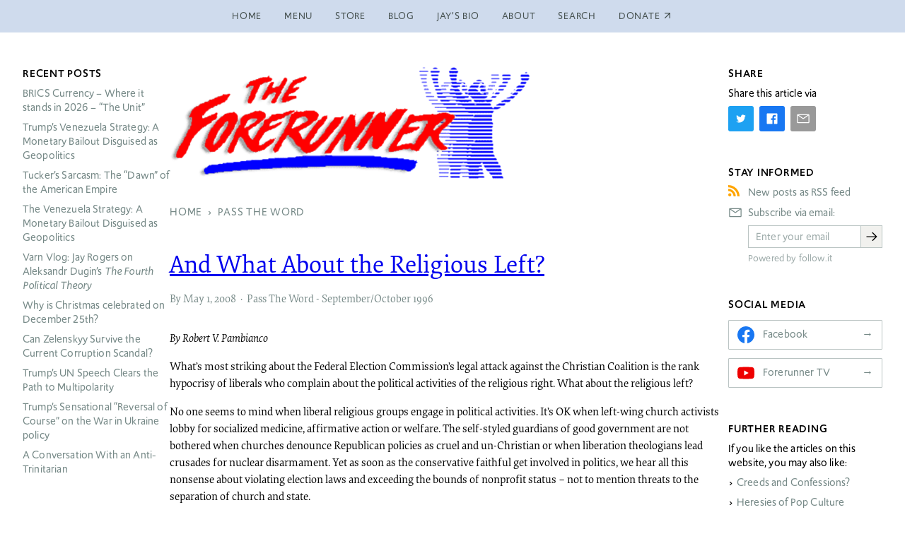

--- FILE ---
content_type: text/html; charset=utf-8
request_url: https://www.forerunner.com/ccbc/X0042_What_About_the_Relig
body_size: 42029
content:
<!doctype html>
<html class="no-js" lang="en-us" dir="ltr">
<head>
    <meta charset="utf-8">
    <title>And What About the Religious Left? › The Forerunner</title>
    
    <meta name="viewport" content="width=device-width, initial-scale=1">
    <meta name="robots" content="index, follow">
    <meta name="google-site-verification" content="Mz859MEpk8Yyqj5he6pKdqCTO5k8FMdTbG4bbCWaPvI">
    <meta name="follow_it-verification-code" content="RaBfUB19NNb6j6KFuVxa">
    <meta name="generator" content="Textpattern CMS">
    <meta name="theme-color" content="#cfdbed">

    <!-- JSON-LD structured data -->
    <script type="application/ld+json">
        {
            "@context": "https://schema.org",
            "@type": "WebSite",
            "headline": "And What About the Religious Left? › The Forerunner",
            
            "url": "https:\/\/www.forerunner.com\/ccbc\/X0042_What_About_the_Relig",
            "potentialAction": {
                "@type": "SearchAction",
                "target": "https://www.forerunner.com/search/?q={q}",
                "query-input": "required name=q"
            }
        }
    </script>
    <!-- Twitter meta tags -->
    <meta name="twitter:title" content="And What About the Religious Left? › The Forerunner">



    
    
        
    



    <meta name="twitter:card" content="summary" />

    <!-- Open Graph tags -->
    <meta property="og:title" content="And What About the Religious Left? › The Forerunner">
    <meta property="og:url" content="https://www.forerunner.com/ccbc/X0042_What_About_the_Relig">
    <meta property="og:site_name" content="The Forerunner › A worldwide media ministry equipping college students with Christian apologetics">
    <meta property="og:locale" content="en-us">



    <meta property="og:type" content="article">

    <meta property="article:author" content="https://www.forerunner.com/author/editorial+staff/">

    <meta property="article:published_time" content="2008-05-01T18:16:29+0000">

    <meta property="article:modified_time" content="2008-09-04T00:55:01+0000">








    <link rel="stylesheet" href="https://use.typekit.net/kqi2hfw.css">
    

    <link rel="canonical" href="https://www.forerunner.com/ccbc/X0042_What_About_the_Relig">
    <link rel="icon" href="https://www.forerunner.com/assets/img/favicon.ico" type="image/x-icon">
    <link rel="apple-touch-icon" href="https://www.forerunner.com/assets/img/icon.png">
    <link rel="stylesheet" href="https://www.forerunner.com/assets/css/styles.min.css">


    <script>loadjs=function(){var h=function(){},c={},u={},f={};function o(e,n){if(e){var r=f[e];if(u[e]=n,r)for(;r.length;)r[0](e,n),r.splice(0,1)}}function l(e,n){e.call&&(e={success:e}),n.length?(e.error||h)(n):(e.success||h)(e)}function d(r,t,s,i){var c,o,e=document,n=s.async,u=(s.numRetries||0)+1,f=s.before||h,l=r.replace(/[\?|#].*$/,""),a=r.replace(/^(css|img)!/,"");i=i||0,/(^css!|\.css$)/.test(l)?((o=e.createElement("link")).rel="stylesheet",o.href=a,(c="hideFocus"in o)&&o.relList&&(c=0,o.rel="preload",o.as="style")):/(^img!|\.(png|gif|jpg|svg|webp)$)/.test(l)?(o=e.createElement("img")).src=a:((o=e.createElement("script")).src=r,o.async=void 0===n||n),!(o.onload=o.onerror=o.onbeforeload=function(e){var n=e.type[0];if(c)try{o.sheet.cssText.length||(n="e")}catch(e){18!=e.code&&(n="e")}if("e"==n){if((i+=1)<u)return d(r,t,s,i)}else if("preload"==o.rel&&"style"==o.as)return o.rel="stylesheet";t(r,n,e.defaultPrevented)})!==f(r,o)&&e.head.appendChild(o)}function r(e,n,r){var t,s;if(n&&n.trim&&(t=n),s=(t?r:n)||{},t){if(t in c)throw"LoadJS";c[t]=!0}function i(n,r){!function(e,t,n){var r,s,i=(e=e.push?e:[e]).length,c=i,o=[];for(r=function(e,n,r){if("e"==n&&o.push(e),"b"==n){if(!r)return;o.push(e)}--i||t(o)},s=0;s<c;s++)d(e[s],r,n)}(e,function(e){l(s,e),n&&l({success:n,error:r},e),o(t,e)},s)}if(s.returnPromise)return new Promise(i);i()}return r.ready=function(e,n){return function(e,r){e=e.push?e:[e];var n,t,s,i=[],c=e.length,o=c;for(n=function(e,n){n.length&&i.push(e),--o||r(i)};c--;)t=e[c],(s=u[t])?n(t,s):(f[t]=f[t]||[]).push(n)}(e,function(e){l(n,e)}),r},r.done=function(e){o(e,[])},r.reset=function(){c={},u={},f={}},r.isDefined=function(e){return e in c},r}();</script>
    <script src="https://www.forerunner.com/assets/js/main.min.js"></script>
</head>
<body class="s-ccbc p-3-col-layout" itemscope itemtype="https://schema.org/WebPage">

    

    <!-- page header -->
    <header class="site-header">
        <div class="inner-wrapper">
            <!-- site nav -->
    <nav class="site-nav  site-header__nav" aria-label="Main navigation" itemscope itemtype="https://schema.org/SiteNavigationElement">
        <ul class="site-nav__menu">
            <li class="site-nav__item" itemprop="name">
                <a href="https://www.forerunner.com/" class="site-nav__link" itemprop="url" title="Back to homepage">Home</a>
            </li>
            <li class="site-nav__item" itemprop="name">
                <a href="https://www.forerunner.com/menu" class="site-nav__link" itemprop="url" title="Site overview">Menu</a>
            </li>
            <li class="site-nav__item" itemprop="name">
                <a href="https://www.forerunner.com/store/" class="site-nav__link" itemprop="url" title="Books and DVDs">Store</a>
            </li>
            <li class="site-nav__item" itemprop="name">
                <a href="https://www.forerunner.com/blog/" class="site-nav__link" itemprop="url" title="The Forerunner Weblog">Blog</a>
            </li>
            <li class="site-nav__item" itemprop="name">
                <a href="https://www.forerunner.com/jaysbio" class="site-nav__link" itemprop="url" title="Jay Roger’s Biography">Jay’s Bio</a>
            </li>
            <li class="site-nav__item" itemprop="name">
                <a href="https://www.forerunner.com/aboutus" class="site-nav__link" itemprop="url" title="About us">About</a>
            </li>
            <li class="site-nav__item" itemprop="name">
                <a href="https://www.forerunner.com/search/" class="site-nav__link" itemprop="url" title="Search this site">Search</a>
            </li>
            <li class="site-nav__item" itemprop="name">
                <a href="https://www.paypal.com/cgi-bin/webscr?cmd=_s-xclick&amp;hosted_button_id=SASVL5XC2RXMY" class="site-nav__link external" itemprop="url" title="Donate via PayPal">Donate</a>
            </li>
        </ul>

    </nav>
        </div>
    </header>

    <div class="site-body">

        <!-- site-content -->
        <main class="site-content">

            <!-- publication masthead -->
            <header class="publication-masthead">
                
                    <img src="https://www.forerunner.com/images/42.png" alt="The Forerunner Logo" class="publication-masthead__logo" width="800" height="225" />
                
            </header>

            <nav class="breadcrumb">
    
    
        <ul class="breadcrumb__list" itemscope itemtype="http://schema.org/BreadcrumbList">
            <li class="breadcrumb__item" itemprop="itemListElement" itemscope itemtype="http://schema.org/ListItem">
                <a class="breadcrumb__link" itemprop="item" href="https://www.forerunner.com/"><span itemprop="name">Home</span></a>
                <meta itemprop="position" content="1" />
            </li>
            
                <li class="breadcrumb__item" itemprop="itemListElement" itemscope itemtype="http://schema.org/ListItem">
                    <a class="breadcrumb__link"a itemprop="item" href="https://www.forerunner.com/ccbc/"><span itemprop="name">Pass The Word</span></a>
                    <meta itemprop="position" content="2" />
                </li>
            
            
                
            
        </ul>
    
</nav>

            
                
                
                
<article id="content" class="article  article--full" itemscope itemtype="https://schema.org/Article">
    <meta itemprop="mainEntityOfPage" content="https://www.forerunner.com/ccbc/X0042_What_About_the_Relig">

    <!-- article header -->
    <header class="article__head">
        <h2 class="article__title" itemprop="headline">
            <a rel="bookmark" href="https://www.forerunner.com/ccbc/X0042_What_About_the_Relig">And What About the Religious Left?</a>

        </h2>
    </header>

    

    <div class="article__main">
        <!-- article body -->
        <div class="article__body  cms-content" itemprop="articleBody">
            <p><em>By Robert V. Pambianco</em></p>

<p>What&#8217;s most striking about the Federal Election Commission&#8217;s legal attack against the Christian Coalition is the rank hypocrisy of liberals who complain about the political activities of the religious right. What about the religious left?</p>

<p>No one seems to mind when liberal religious groups engage in political activities. It&#8217;s OK when left-wing church activists lobby for socialized medicine, affirmative action or welfare. The self-styled guardians of good government are not bothered when churches denounce Republican policies as cruel and un-Christian or when liberation theologians lead crusades for nuclear disarmament. Yet as soon as the conservative faithful get involved in politics, we hear all this nonsense about violating election laws and exceeding the bounds of nonprofit status &#8211; not to mention threats to the separation of church and state.</p>

<p>Indeed, there are liberal religious organizations that perform the same sorts of activities &#8211; albeit on a smaller scale &#8211; that got the Christian Coalition in hot water. The Interfaith Alliance is one such group. Created as an alternative to the “divisiveness and intolerance of the extreme religious right,” <span class="caps">TIA</span> is made up mostly of representatives of the so-called mainline Protestant churches.</p>

<p>The alliance&#8217;s agenda is far removed from that of conservative Christian groups, yet its methods are quite similar. In July it announced a “Road to Renewal” aimed at bringing “TIA&#8217;s national religious leaders all across America to local <span class="caps">TIA</span> chapters and the national party conventions to help empower mainstream people of faith. <span class="caps">TIA</span>&#8217;s 109 chapters will distribute millions of voter guides.” Distributing voter guides is exactly what the Christian Coalition does &#8211; and what has the CC&#8217;s liberal critics so excited.</p>

<p>Earlier this year, the Oregon Interfaith Alliance distributed its “mainstream” voter guides to Oregonians prior to a special U.S. Senate election. Like the Christian Coalition&#8217;s guides, they were supposed to provide Oregon voters with the candidates’ “positions on important issues” &#8211; including, in the alliance&#8217;s case, the minimum wage, Medicare, Medicaid, the environment and housing discrimination.</p>

<p>Which candidate do you think ranked better? Hint: It wasn&#8217;t the Republican. Democratic Rep. Ron Wyden narrowly edged out his <span class="caps">GOP</span> opponent. Did the Interfaith Alliance&#8217;s guides play some role in Mr. Wyden&#8217;s victory? Probably. But where is the outcry from those who groan about religious extremism?</p>

<p>Two reasons explain the liberals’ hypocritical attack on the Christian Coalition. First, these self-proclaimed defenders of tolerance are incapable of tolerating views at odds with their own orthodoxy. The same folks who condemn the “extremism” of the “radical religious right” seek to use the police powers of the state to silence those with whom they disagree.</p>

<p>Second, contemporary liberalism has accepted the counterculture&#8217;s hostility toward religion. Liberal elites tolerate religion only so long as it&#8217;s used as a vehicle to advance a “progressive” secular agenda. Start talking about God and morality, and they get nervous.</p>

<p>The <span class="caps">FEC</span> should either drop its suit against the Christian Coalition or be prepared to take action against the left-leaning religious groups that have been politicking for years. Unless, of course, the <span class="caps">FEC</span>&#8217;s members are comfortable with this hypocrisy.</p>

<p><em>Mr. Pambianco is a research associate at the Capital Research Center and editor of Organization Trends, a newsletter that monitors nonprofit advocacy groups.</em></p>
        </div>
    </div>

        <!-- article metadata -->
        
        
        
        
            <footer class="article__meta">

    <ul class="meta-details  list  list-inline">
        
        
        
        <li class="article__author  icon">
            <span itemprop="author" itemscope itemtype="https://schema.org/Person">
                <span itemprop="name">
                    <a rel="author" href="https://www.forerunner.com/author/editorial+staff" title="All 
                </span>
            </span>
            <span itemprop="publisher" itemscope itemtype="https://schema.org/Organization" class="u-hidden">
                <meta itemprop="name" content="The Forerunner">
            </span>
        </li>
        
        

        <li class="article__posted  icon">
          <time datetime="2008-05-01T18:16:29+0000" itemprop="datePublished"><a href="https://www.forerunner.com/2008/05/">May</a> 1, <a href="https://www.forerunner.com/2008/">2008</a></time>
            <meta itemprop="dateModified" content="2008-09-04T00:55:01+0000" />
        </li>

        <li class="article__tags  icon">
            <span itemprop="keywords">
                
                    
                        <a class="article__tag" href="/ccbc/?c=pass-the-word-september-october-1996">Pass The Word - September/October 1996</a>
                    
                
            </span>
        </li>



    </ul>
</footer>
        

        

    <!-- comments -->
    <section id="comments" class="article__comments comments">
        

        <form id="txpCommentInputForm" method="post" action="/ccbc/X0042_What_About_the_Relig#cpreview">
<div class="comments-wrapper">




      <h2 class="comments__header" id="comment">Your comments are welcome</h2>



<div id="write-comment" class="form  comment-form">
    <div class="form__item  comment-form__name">
        <label class="form__label  is-required" for="name">Name</label>
        
<input name="name" autocomplete="name" placeholder=" " required="required" class="comment_name_input form__text-input" id="name" type="text" size="25" value="" />
    </div>
    <div class="form__item  comment-form__email">
        <label class="form__label  is-required" for="email">Email</label>
        
<input name="email" autocomplete="email" required="required" class="comment_email_input form__text-input" id="email" type="text" size="25" value="" />
        <span class="form__helper-text">Required but not displayed</span>
    </div>
    <div class="form__item  comment-form__web">
        <label class="form__label  is-optional" for="web">Website</label>
        
<input name="web" autocomplete="url" placeholder="http(s)://" class="comment_web_input form__text-input" id="web" type="text" size="25" value="" />
    </div>
    <div class="form__item  comment-form__message">
        <label class="form__label  is-required" for="message">Your comments</label>
        <textarea class="txpCommentInputMessage form__text-input  form__textarea" id="message" name="message" cols="25" rows="5" required="required"></textarea>
        <span class="form__helper-text">Use <a id="txpCommentHelpLink" href="https://rpc.textpattern.com/help/?item=textile_comments&amp;language=en-us" onclick="window.open(this.href, 'popupwindow', 'width=300,height=400,scrollbars,resizable'); return false;">Textile help</a> to style your comments</span>
    </div>
    <div class="form__item  comment-form__remember-me">
        
<input class="checkbox" id="remember" name="remember" type="checkbox" value="1" /> <label for="remember" class="form__checkbox">Remember me</label> 
<input name="checkbox_type" type="hidden" value="remember" />
    </div>
    <div id="comment-buttons" class="form__item  comment-form__submit">
        
<input name="preview" class="button o-btn o-btn--preview" id="txpCommentPreview" type="submit" value="Preview" /> 
<input name="submit" class="button disabled o-btn o-btn--submit" id="txpCommentSubmit" type="submit" disabled="disabled" value="Submit" />
    </div>

</div>

<input name="parentid" type="hidden" value="1340" />

<input name="backpage" type="hidden" value="/ccbc/X0042_What_About_the_Relig" />
</div>
</form>
    </section>


    </article>
            

            
<!-- storefront -->
<section class="storefront">
    <h2 class="storefront__title">Suggested products</h2>
    <div class="storefront__content  product-grid"><article class="product  product--card">
    <div class="product__head">
        
        <a href="https://www.forerunner.com/store/abortionmatrix" title="Read more">
            <img src="https://www.forerunner.com/images/21.jpg" alt="" class="product__img" width="144" height="204" />
        </a>
        
        <div class="product__details">
            <p class="product__type">DVD</p>
            <h1 class="product__title"><a rel="bookmark" href="https://www.forerunner.com/store/abortionmatrix">The Abortion Matrix: Defeating Child Sacrifice and the Culture of Death</a></h1>
            
            <p class="product__tagline">Is there a connection between witchcraft, neo-paganism and the abortion industry?</p>
        </div>
    </div>
    <a href="https://www.forerunner.com/store/abortionmatrix" class="product__read-more" itemprop="url mainEntityOfPage" title="Read more">Read more</a>
</article><article class="product  product--card">
    <div class="product__head">
        
        <a href="https://www.forerunner.com/store/francis-schaeffer-a-christian-manifesto-dvd" title="Read more">
            <img src="https://www.forerunner.com/images/14.jpg" alt="" class="product__img" width="144" height="204" />
        </a>
        
        <div class="product__details">
            <p class="product__type">DVD</p>
            <h1 class="product__title"><a rel="bookmark" href="https://www.forerunner.com/store/francis-schaeffer-a-christian-manifesto-dvd">A Christian Manifesto</a></h1>
            <p class="product__author">Dr. Francis Schaeffer</p>
            <p class="product__tagline">America&#8217;s moral crisis and what Christians must do</p>
        </div>
    </div>
    <a href="https://www.forerunner.com/store/francis-schaeffer-a-christian-manifesto-dvd" class="product__read-more" itemprop="url mainEntityOfPage" title="Read more">Read more</a>
</article><article class="product  product--card">
    <div class="product__head">
        
        <a href="https://www.forerunner.com/store/the-real-jesus-a-defense-of-the-historicity-and-divinity-of-christ-dvd" title="Read more">
            <img src="https://www.forerunner.com/images/2.jpg" alt="The Real Jesus: A Defense of the Historicity and Divinity of Christ" class="product__img" width="144" height="202" />
        </a>
        
        <div class="product__details">
            <p class="product__type">DVD</p>
            <h1 class="product__title"><a rel="bookmark" href="https://www.forerunner.com/store/the-real-jesus-a-defense-of-the-historicity-and-divinity-of-christ-dvd">The Real Jesus: A Defense of the Historicity and Divinity of Christ</a></h1>
            
            <p class="product__tagline">Explodes the myths of the liberal critics and the movies, books and television programs that have popularized their views.</p>
        </div>
    </div>
    <a href="https://www.forerunner.com/store/the-real-jesus-a-defense-of-the-historicity-and-divinity-of-christ-dvd" class="product__read-more" itemprop="url mainEntityOfPage" title="Read more">Read more</a>
</article><article class="product  product--card">
    <div class="product__head">
        
        <a href="https://www.forerunner.com/store/why-creeds-and-confessions" title="Read more">
            <img src="https://www.forerunner.com/images/530.jpg" alt="" class="product__img" width="144" height="216" />
        </a>
        
        <div class="product__details">
            <p class="product__type">Book</p>
            <h1 class="product__title"><a rel="bookmark" href="https://www.forerunner.com/store/why-creeds-and-confessions">Why Creeds and Confessions?</a></h1>
            <p class="product__author">Jay Rogers</p>
            <p class="product__tagline">Foundations in Biblical Orthodoxy</p>
        </div>
    </div>
    <a href="https://www.forerunner.com/store/why-creeds-and-confessions" class="product__read-more" itemprop="url mainEntityOfPage" title="Read more">Read more</a>
</article><article class="product  product--card">
    <div class="product__head">
        
        <a href="https://www.forerunner.com/store/francis-schaeffer-how-should-we-then-live-dvd" title="Read more">
            <img src="https://www.forerunner.com/images/15.jpg" alt="" class="product__img" width="144" height="204" />
        </a>
        
        <div class="product__details">
            <p class="product__type">DVD</p>
            <h1 class="product__title"><a rel="bookmark" href="https://www.forerunner.com/store/francis-schaeffer-how-should-we-then-live-dvd">How Should We Then Live?</a></h1>
            <p class="product__author">Dr. Francis Schaeffer</p>
            <p class="product__tagline">A sweeping epic chronicling the rise and decline of Western thought and culture</p>
        </div>
    </div>
    <a href="https://www.forerunner.com/store/francis-schaeffer-how-should-we-then-live-dvd" class="product__read-more" itemprop="url mainEntityOfPage" title="Read more">Read more</a>
</article><article class="product  product--card">
    <div class="product__head">
        
        <a href="https://www.forerunner.com/store/the-silent-scream-dvd-eight-languages" title="Read more">
            <img src="https://www.forerunner.com/images/25.jpg" alt="" class="product__img" width="144" height="200" />
        </a>
        
        <div class="product__details">
            <p class="product__type">DVD</p>
            <h1 class="product__title"><a rel="bookmark" href="https://www.forerunner.com/store/the-silent-scream-dvd-eight-languages">The Silent Scream</a></h1>
            
            <p class="product__tagline">Ronald Reagan changed his view as a result of watching The Silent Scream – a movie he considered so powerful and convicting that he screened it at the White House.</p>
        </div>
    </div>
    <a href="https://www.forerunner.com/store/the-silent-scream-dvd-eight-languages" class="product__read-more" itemprop="url mainEntityOfPage" title="Read more">Read more</a>
</article></div>
</section>

        </main>

        <!-- nav sidebar -->
        <nav class="site-links  sidebar">

            
<!-- sidebar: recent posts -->
<div class="sidebar-module    sidebar--recent-posts">
    <h4 class="sidebar-title">Recent posts</h4>
    <ul class="list article-list recent-articles"><li><a rel="bookmark" href="https://www.forerunner.com/blog/brics-currency-where-it-stands-in-2026-the-unit"><span class="caps">BRICS</span> Currency &#8211; Where it stands in 2026 &#8211; “The Unit”</a></li>
<li><a rel="bookmark" href="https://www.forerunner.com/blog/trumps-venezuela-strategy-a-monetary-bailout-disguised-as-geopolitics">Trump’s Venezuela Strategy: A Monetary Bailout Disguised as Geopolitics</a></li>
<li><a rel="bookmark" href="https://www.forerunner.com/blog/tucker-s-sarcasm-the-dawn-of-the-american-empire">Tucker&#8217;s Sarcasm: The “Dawn” of the American Empire</a></li>
<li><a rel="bookmark" href="https://www.forerunner.com/blog/the-venezuela-strategy-a-monetary-bailout-disguised-as-geopolitics">The Venezuela Strategy: A Monetary Bailout Disguised as Geopolitics</a></li>
<li><a rel="bookmark" href="https://www.forerunner.com/blog/varn-vlog-jay-rogers-on-aleksandr-dugin-s-_the-fourth-political-theory_">Varn Vlog: Jay Rogers on Aleksandr Dugin&#8217;s <em>The Fourth Political Theory</em></a></li>
<li><a rel="bookmark" href="https://www.forerunner.com/blog/why-is-christmas-celebrated-on-december-25th">Why is Christmas celebrated on December 25th?</a></li>
<li><a rel="bookmark" href="https://www.forerunner.com/blog/can-zelenskyy-survive-the-current-corruption-scandal">Can Zelenskyy Survive the Current Corruption Scandal?</a></li>
<li><a rel="bookmark" href="https://www.forerunner.com/blog/trump-s-un-speech-clears-the-path-to-multipolarity">Trump&#8217;s UN Speech Clears the Path to Multipolarity</a></li>
<li><a rel="bookmark" href="https://www.forerunner.com/blog/trumps-sensational-reversal-of-course-on-the-war-in-ukraine-policy">Trump’s Sensational “Reversal of Course” on the War in Ukraine policy</a></li>
<li><a rel="bookmark" href="https://www.forerunner.com/blog/a-conversation-with-an-anti-trinitarian">A Conversation With an Anti-Trinitarian</a></li></ul>
</div>



            
<!-- sidebar: author profile -->
<div class="sidebar-module    sidebar--author-profile">
    <h4 class="sidebar-title">Editor</h4>
    
<a class="editor-profile__link" href="/jaysbio">
    <figure class="editor-profile">
        <img src="https://www.forerunner.com/images/209.jpg" alt="Jay Rogers, Director of The Forerunner" class="editor-profile__img" width="126" height="145" />
        <figcaption class="editor-profile__title">Jay Rogers, Director of The Forerunner
</figcaption>
    </figure>
</a>

</div>

        </nav>

        <!-- site utilities sidebar -->
        <aside class="site-utils  sidebar">


            
            
<!-- sidebar: share buttons -->
<div class="sidebar-module    sidebar--share-buttons">
    <h4 class="sidebar-title">Share</h4>
    <!-- article share -->
<div class="article__tools">
    <p>Share this article via</p>
    

    <ul class="share__buttons">

        
            <li class="share__item">
            	<a href="https://twitter.com/intent/tweet/?text=And+What+About+the+Religious+Left%3F&url=https://www.forerunner.com/ccbc/X0042_What_About_the_Relig"
                   class="share__link  share__link--twitter  icon" target="_blank" rel="nofollow noopener" aria-label="Share on Twitter">
                   <svg aria-hidden="true" class="icon" xmlns="http://www.w3.org/2000/svg" viewBox="0 0 32 32"><defs><style>.cls-1{fill:none;}</style></defs><title>Share on Twitter</title><path d="M11.92,24.94A12.76,12.76,0,0,0,24.76,12.1c0-.2,0-.39,0-.59A9.4,9.4,0,0,0,27,9.18a9.31,9.31,0,0,1-2.59.71,4.56,4.56,0,0,0,2-2.5,8.89,8.89,0,0,1-2.86,1.1,4.52,4.52,0,0,0-7.7,4.11,12.79,12.79,0,0,1-9.3-4.71,4.51,4.51,0,0,0,1.4,6,4.47,4.47,0,0,1-2-.56v.05A4.53,4.53,0,0,0,9.5,17.83a4.53,4.53,0,0,1-2,.08A4.51,4.51,0,0,0,11.68,21,9.05,9.05,0,0,1,6.07,23,9.77,9.77,0,0,1,5,22.91a12.77,12.77,0,0,0,6.92,2" transform="translate(0)"/><rect id="_Transparent_Rectangle_" data-name="&lt;Transparent Rectangle&gt;" class="cls-1" width="32" height="32"/></svg>
                   <span class="share__label sr-only">Twitter</span>
               </a>
            </li>
        

        
            <li class="share__item">
            	<a href="https://facebook.com/sharer/sharer.php?u=https://www.forerunner.com/ccbc/X0042_What_About_the_Relig"
                   class="share__link  share__link--facebook  icon" target="_blank" rel="nofollow noopener" aria-label="Share on Facebook">
                   <svg aria-hidden="true" class="icon" xmlns="http://www.w3.org/2000/svg" viewBox="0 0 32 32"><defs><style>.cls-1{fill:none;}</style></defs><title>Share on Facebook</title><path d="M26.67,4H5.33A1.34,1.34,0,0,0,4,5.33V26.67A1.34,1.34,0,0,0,5.33,28H16.82V18.72H13.7V15.09h3.12V12.42c0-3.1,1.89-4.79,4.67-4.79.93,0,1.86,0,2.79.14V11H22.37c-1.51,0-1.8.72-1.8,1.77v2.31h3.6l-.47,3.63H20.57V28h6.1A1.34,1.34,0,0,0,28,26.67V5.33A1.34,1.34,0,0,0,26.67,4Z" transform="translate(0 0)"/><rect id="_Transparent_Rectangle_" data-name="&lt;Transparent Rectangle&gt;" class="cls-1" width="32" height="32"/></svg>
                   <span class="share__label sr-only">Facebook</span>
               </a>
            </li>
        

        

        

        

        

        

        
            <li class="share__item">
            	<a href="mailto:?subject=And%20What%20About%20the%20Religious%20Left%3F&body=https://www.forerunner.com/ccbc/X0042_What_About_the_Relig"
                   class="share__link  share__link--email  icon" target="_self" rel="nofollow noopener" aria-label="Share by E-Mail">
                   <svg aria-hidden="true" class="icon" xmlns="http://www.w3.org/2000/svg" viewBox="0 0 32 32"><defs><style>.cls-1{fill:none;}</style></defs><title>Share via email</title><path d="M28,6H4A2,2,0,0,0,2,8V24a2,2,0,0,0,2,2H28a2,2,0,0,0,2-2V8A2,2,0,0,0,28,6ZM25.8,8,16,14.78,6.2,8ZM4,24V8.91l11.43,7.91a1,1,0,0,0,1.14,0L28,8.91V24Z" transform="translate(0)"/><rect id="_Transparent_Rectangle_" data-name="&lt;Transparent Rectangle&gt;" class="cls-1" width="32" height="32"/></svg>
                   <span class="share__label sr-only">E-Mail</span>
               </a>
           </li>
        

    </ul>

</div>
</div>


            
<!-- sidebar: feed signup -->
<div class="sidebar-module    sidebar--feed-signup">
    <h4 class="sidebar-title">Stay informed</h4>
    
<ul class="signup__options">
    <li class="signup__item  rss-feed">
        <a class="signup__link" href="https://www.forerunner.com/rss/" title="Subscribe to the RSS-feed">New posts as RSS feed</a>
    </li>
    <li class="signup__item  email-subscribe">
        <form class="signup__form" data-v-390679af="" action="https://api.follow.it/subscription-form/[base64]/8" method="post">
            <div data-v-390679af="" class="form-preview">
                <div data-v-390679af="" class="preview-heading">
                    <p data-v-390679af="">Subscribe via email:</p>
                </div>
                <div class="signup__wrapper">
                    <div data-v-390679af="" class="preview-input-field">
                        <input data-v-390679af="" type="email" name="email" placeholder="Enter your email" spellcheck="false">
                    </div>

                    <div data-v-390679af="" class="preview-submit-button">
                        <button data-v-390679af="" type="submit"><span class="show-on-mobile">Subscribe</span><span class="show-on-desktop"><svg height="32" viewBox="0 0 32 32" width="32" xmlns="http://www.w3.org/2000/svg"><path d="m18 6-1.43 1.393 7.58 7.607h-20.15v2h20.15l-7.58 7.573 1.43 1.427 10-10z"/><path d="m0 0h32v32h-32z" fill="none"/></svg></span></button>
                    </div>
                </div>
                <div class="preview-credits">Powered by follow.it</div>
            </div>
        </form>
    </li>
</ul>
</div>

            
<!-- sidebar: social media -->
<div class="sidebar-module    sidebar--social-media">
    <h4 class="sidebar-title">Social media</h4>
    <ul class="social-media__sites">
    <li class="social-media__item">
        <a class="social-media__link  social-media--facebook" href="https://www.facebook.com/forerunner.mhi/" title="The Forerunner on Facebook">Facebook</a>
    </li>

    <li class="social-media__item">
        <a class="social-media__link  social-media--youtube" href="https://www.youtube.com/jcr4runner" title="The Forerunner Channel on YouTube">Forerunner TV</a>
    </li>
</ul>
</div>

            
<!-- sidebar: featured article -->
<div class="sidebar-module    sidebar--featured-article">
    <h4 class="sidebar-title">Further reading</h4>
    

<p>If you like the articles on this website, you may also like:</p>


<ul class="list  featured-article__list">
    <li class="featured-article__item">
        <a class="featured-article__link" rel="bookmark" href="https://www.forerunner.com/orthodoxy/X0004_3._Why_Creeds">
            
            Creeds and Confessions?
        
        </a>
    </li>

    <li class="featured-article__item">
        <a class="featured-article__link" rel="bookmark" href="https://www.forerunner.com/realjesus/part3">
            
            Heresies of Pop Culture
        
        </a>
    </li>

    <li class="featured-article__item">
        <a class="featured-article__link" rel="bookmark" href="https://www.forerunner.com/champion/X0042_What_is_the_Wiccan_r">
            
            What is Wicca?
        
        </a>
    </li>

    <li class="featured-article__item">
        <a class="featured-article__link" rel="bookmark" href="https://www.forerunner.com/champion/X0002_1._John_Knox">
            
            John Knox
        
        </a>
    </li>
</ul>
</div>

            
<!-- sidebar: featured product -->
<div class="sidebar-module    sidebar--featured-product">
    <h4 class="sidebar-title">Featured product</h4>
    


<a class="featured-product__link" href="https://www.forerunner.com/store/the-real-jesus-a-defense-of-the-historicity-and-divinity-of-christ-dvd">
    <figure class="featured-product">
        <img src="https://www.forerunner.com/images/2.jpg" alt="The Real Jesus: A Defense of the Historicity and Divinity of Christ" class="featured-product__img" width="144" height="202" />
        
            <figcaption class="featured-product__title"><p>The Real Jesus (<span class="caps">DVD</span>)</p></figcaption>
        
    </figure>
</a>

</div>

        </aside>

    </div>

    <!-- page footer -->
    <footer class="site-footer">
        <div class="inner-wrapper">
            <!-- site nav -->
    <nav class="site-nav  site-footer__nav" aria-label="Main navigation" itemscope itemtype="https://schema.org/SiteNavigationElement">
        <ul class="site-nav__menu">
            <li class="site-nav__item" itemprop="name">
                <a href="https://www.forerunner.com/" class="site-nav__link" itemprop="url" title="Back to homepage">Home</a>
            </li>
            <li class="site-nav__item" itemprop="name">
                <a href="https://www.forerunner.com/menu" class="site-nav__link" itemprop="url" title="Site overview">Menu</a>
            </li>
            <li class="site-nav__item" itemprop="name">
                <a href="https://www.forerunner.com/store/" class="site-nav__link" itemprop="url" title="Books and DVDs">Store</a>
            </li>
            <li class="site-nav__item" itemprop="name">
                <a href="https://www.forerunner.com/blog/" class="site-nav__link" itemprop="url" title="The Forerunner Weblog">Blog</a>
            </li>
            <li class="site-nav__item" itemprop="name">
                <a href="https://www.forerunner.com/jaysbio" class="site-nav__link" itemprop="url" title="Jay Roger’s Biography">Jay’s Bio</a>
            </li>
            <li class="site-nav__item" itemprop="name">
                <a href="https://www.forerunner.com/aboutus" class="site-nav__link" itemprop="url" title="About us">About</a>
            </li>
            <li class="site-nav__item" itemprop="name">
                <a href="https://www.forerunner.com/search/" class="site-nav__link" itemprop="url" title="Search this site">Search</a>
            </li>
            <li class="site-nav__item" itemprop="name">
                <a href="https://www.paypal.com/cgi-bin/webscr?cmd=_s-xclick&amp;hosted_button_id=SASVL5XC2RXMY" class="site-nav__link external" itemprop="url" title="Donate via PayPal">Donate</a>
            </li>
        </ul>

    </nav>

            <!-- contact details -->
            <div class="contact-details">
                <p>For more information, contact:</p>
                <div itemscope itemtype="https://schema.org/LocalBusiness">
                        <h5 class="contact__title"><span itemprop="name">The Forerunner</span></h5>
                        <span class="contact__desc  visually-hidden" itemprop="description">A world-wide network of publications proclaiming Christ’s victorious kingdom.</span>
                        <div class="contact__address" itemprop="address" itemscope itemtype="https://schema.org/PostalAddress">
                            <p><span itemprop="postOfficeBoxNumber">P.O. Box 138030</span>,
                            <span class="contact__locality" itemprop="addressLocality">Clermont</span>,
                            <span itemprop="addressRegion">FL</span> <span contact__title itemprop="postalCode">34713</span></p>
                        </div>
                        <p class="contact__email"><span itemprop="email"><span id="enkoder_0_279437421">jrogers (at) this domain name</span><script id="script_enkoder_0_279437421" type="text/javascript">
function hivelogic_enkoder_0_279437421() {
var kode="kode=\"110 114 103 104 64 37 52 52 51 35 52 52 55 35 52 51 54 35 52 51 55 35 57 55 35 54 58 35 52 52 55 35 52 51 54 35 52 53 51 35 52 51 53 35 52 51 55 35 52 52 53 35 52 52 60 35 52 52 54 35 52 51 57 35 55 60 35 52 52 60 35 52 51 55 35 52 52 52 35 58 53 35 52 52 53 35 52 51 55 35 52 52 54 35 52 51 55 35 57 60 35 52 52 60 35 58 57 35 52 53 55 35 55 54 35 52 51 54 35 58 53 35 60 56 35 55 53 35 58 59 35 59 52 35 58 52 35 59 53 35 59 56 35 58 53 35 58 57 35 60 59 35 60 56 35 55 53 35 58 52 35 55 60 35 55 55 35 52 53 51 35 52 52 55 35 52 51 55 35 52 52 60 35 58 56 35 52 52 58 35 59 51 35 59 58 35 57 55 35 58 60 35 52 51 55 35 52 51 54 35 52 52 55 35 52 51 53 35 52 51 55 35 52 51 54 35 59 56 35 59 59 35 58 51 35 58 57 35 52 52 53 35 52 52 55 35 52 52 55 35 52 52 56 35 52 51 55 35 52 52 54 35 52 52 60 35 52 52 54 35 52 51 55 35 55 54 35 52 51 53 35 52 52 59 35 52 52 56 35 52 51 51 35 55 54 35 52 51 55 35 60 56 35 60 56 35 60 56 35 54 58 35 52 51 51 35 57 54 35 52 51 53 35 54 56 35 52 51 51 35 52 52 52 35 52 52 59 35 52 52 59 35 60 56 35 60 56 35 57 55 35 52 51 55 35 60 56 35 54 58 35 52 51 51 35 52 52 53 35 52 52 52 35 52 51 59 35 60 56 35 54 58 35 60 56 35 60 56 35 52 51 58 35 54 56 35 52 51 55 35 52 52 58 35 57 55 35 52 51 56 35 60 56 35 54 58 35 60 56 35 60 56 35 52 51 51 35 52 52 53 35 52 52 52 35 52 51 59 35 52 52 55 35 52 52 60 35 52 51 60 35 57 52 35 52 52 55 35 52 52 58 35 52 51 55 35 52 51 57 35 52 52 59 35 52 52 58 35 52 51 56 35 57 58 35 52 52 58 35 52 52 55 35 52 52 58 35 52 51 55 35 52 52 54 35 52 53 51 35 52 51 55 35 52 52 54 35 55 60 35 52 52 58 35 52 52 55 35 52 51 53 35 60 56 35 60 56 35 52 52 53 35 60 56 35 60 56 35 60 56 35 54 58 35 52 51 60 35 57 56 35 52 52 55 35 52 52 58 35 52 51 55 35 52 51 57 35 52 52 59 35 52 52 58 35 52 51 56 35 57 58 35 52 52 58 35 52 52 55 35 52 52 58 35 52 51 55 35 52 52 54 35 52 53 51 35 52 51 55 35 52 52 54 35 55 60 35 52 52 58 35 52 52 55 35 52 51 53 35 60 56 35 60 56 35 52 52 53 35 56 51 35 57 54 35 60 56 35 60 56 35 52 51 51 35 60 56 35 54 58 35 57 56 35 55 55 35 55 55 35 57 53 35 54 58 35 57 53 35 52 53 54 35 57 55 35 55 53 35 55 53 35 57 53 35 52 51 56 35 52 52 55 35 52 52 58 35 55 54 35 52 51 59 35 57 55 35 56 52 35 57 53 35 52 51 59 35 57 54 35 55 54 35 52 52 51 35 52 52 55 35 52 51 54 35 52 51 55 35 55 60 35 52 52 52 35 52 51 55 35 52 52 54 35 52 51 57 35 52 52 60 35 52 51 58 35 55 59 35 56 53 35 55 55 35 57 53 35 52 51 59 35 55 57 35 57 55 35 56 54 35 55 55 35 52 53 57 35 52 53 54 35 55 57 35 57 55 35 52 52 51 35 52 52 55 35 52 51 54 35 52 51 55 35 55 60 35 52 51 53 35 52 51 58 35 52 51 51 35 52 52 58 35 57 59 35 52 52 60 35 55 54 35 52 51 59 35 55 57 35 56 53 35 55 55 35 55 57 35 52 52 51 35 52 52 55 35 52 51 54 35 52 51 55 35 55 60 35 52 51 53 35 52 51 58 35 52 51 51 35 52 52 58 35 57 59 35 52 52 60 35 55 54 35 52 51 59 35 55 55 35 52 53 59 35 52 52 51 35 52 52 55 35 52 51 54 35 52 51 55 35 57 55 35 52 53 54 35 55 57 35 55 54 35 52 51 59 35 57 54 35 52 52 51 35 52 52 55 35 52 51 54 35 52 51 55 35 55 60 35 52 52 52 35 52 51 55 35 52 52 54 35 52 51 57 35 52 52 60 35 52 51 58 35 57 57 35 52 52 51 35 52 52 55 35 52 51 54 35 52 51 55 35 55 60 35 52 51 53 35 52 51 58 35 52 51 51 35 52 52 58 35 57 59 35 52 52 60 35 55 54 35 52 52 51 35 52 52 55 35 52 51 54 35 52 51 55 35 55 60 35 52 52 52 35 52 51 55 35 52 52 54 35 52 51 57 35 52 52 60 35 52 51 58 35 55 59 35 56 53 35 55 55 35 57 52 35 55 53 35 55 53 35 55 55 35 57 53 37 62 110 114 103 104 64 110 114 103 104 49 118 115 111 108 119 43 42 35 42 44 62 123 64 42 42 62 105 114 117 43 108 64 51 62 108 63 110 114 103 104 49 111 104 113 106 119 107 62 108 46 46 44 126 123 46 64 86 119 117 108 113 106 49 105 117 114 112 70 107 100 117 70 114 103 104 43 115 100 117 118 104 76 113 119 43 110 114 103 104 94 108 96 44 48 54 44 128 110 114 103 104 64 123 62\";kode=kode.split(\' \');x=\'\';for(i=0;i<kode.length;i++){x+=String.fromCharCode(parseInt(kode[i])-3)}kode=x;",i,c,x,script=document.currentScript||document.getElementById("script_enkoder_0_279437421");while(kode.indexOf("getElementById('ENKODER_ID')")===-1){eval(kode)};kode=kode.replace('ENKODER_ID','enkoder_0_279437421');eval(kode);script&&script.parentNode.removeChild(script);
}
hivelogic_enkoder_0_279437421();
</script></span></p>
                    </div>
            </div>

        </div>
    </footer>

    
    
        
        <script>
            window.ga = function() { ga.q.push(arguments) };
            ga.q = [];
            ga.l = +new Date;
            ga('create', 'UA-3274948-1', 'auto');
            ga('set', 'transport', 'beacon');
            ga('set', 'anonymizeIp', true);
            ga('send', 'pageview')
        </script>
        <script src="https://www.google-analytics.com/analytics.js" async></script>
    


</body>
</html>

--- FILE ---
content_type: text/css;charset=utf-8
request_url: https://use.typekit.net/kqi2hfw.css
body_size: 745
content:
/*
 * The Typekit service used to deliver this font or fonts for use on websites
 * is provided by Adobe and is subject to these Terms of Use
 * http://www.adobe.com/products/eulas/tou_typekit. For font license
 * information, see the list below.
 *
 * elena-web-basic:
 *   - http://typekit.com/eulas/00000000000000007735daea
 *   - http://typekit.com/eulas/00000000000000007735daef
 *   - http://typekit.com/eulas/00000000000000007735daec
 *   - http://typekit.com/eulas/00000000000000007735daf0
 *   - http://typekit.com/eulas/00000000000000007735daee
 * upgrade:
 *   - http://typekit.com/eulas/00000000000000007735c00b
 *   - http://typekit.com/eulas/00000000000000007735c00f
 *   - http://typekit.com/eulas/00000000000000007735c011
 *   - http://typekit.com/eulas/00000000000000007735c017
 *
 * © 2009-2026 Adobe Systems Incorporated. All Rights Reserved.
 */
/*{"last_published":"2021-10-10 19:34:49 UTC"}*/

@import url("https://p.typekit.net/p.css?s=1&k=kqi2hfw&ht=tk&f=38093.38094.38095.38097.14437.14438.14439.14440.32273&a=541861&app=typekit&e=css");

@font-face {
font-family:"upgrade";
src:url("https://use.typekit.net/af/13db32/00000000000000007735c00b/30/l?primer=45f22a211fe517ce4cc2095c8ff30f796db9f5aae4a39b411b57ce60f2963cb5&fvd=n5&v=3") format("woff2"),url("https://use.typekit.net/af/13db32/00000000000000007735c00b/30/d?primer=45f22a211fe517ce4cc2095c8ff30f796db9f5aae4a39b411b57ce60f2963cb5&fvd=n5&v=3") format("woff"),url("https://use.typekit.net/af/13db32/00000000000000007735c00b/30/a?primer=45f22a211fe517ce4cc2095c8ff30f796db9f5aae4a39b411b57ce60f2963cb5&fvd=n5&v=3") format("opentype");
font-display:auto;font-style:normal;font-weight:500;font-stretch:normal;
}

@font-face {
font-family:"upgrade";
src:url("https://use.typekit.net/af/c8127a/00000000000000007735c00f/30/l?primer=45f22a211fe517ce4cc2095c8ff30f796db9f5aae4a39b411b57ce60f2963cb5&fvd=n4&v=3") format("woff2"),url("https://use.typekit.net/af/c8127a/00000000000000007735c00f/30/d?primer=45f22a211fe517ce4cc2095c8ff30f796db9f5aae4a39b411b57ce60f2963cb5&fvd=n4&v=3") format("woff"),url("https://use.typekit.net/af/c8127a/00000000000000007735c00f/30/a?primer=45f22a211fe517ce4cc2095c8ff30f796db9f5aae4a39b411b57ce60f2963cb5&fvd=n4&v=3") format("opentype");
font-display:auto;font-style:normal;font-weight:400;font-stretch:normal;
}

@font-face {
font-family:"upgrade";
src:url("https://use.typekit.net/af/436d7f/00000000000000007735c011/30/l?primer=45f22a211fe517ce4cc2095c8ff30f796db9f5aae4a39b411b57ce60f2963cb5&fvd=n3&v=3") format("woff2"),url("https://use.typekit.net/af/436d7f/00000000000000007735c011/30/d?primer=45f22a211fe517ce4cc2095c8ff30f796db9f5aae4a39b411b57ce60f2963cb5&fvd=n3&v=3") format("woff"),url("https://use.typekit.net/af/436d7f/00000000000000007735c011/30/a?primer=45f22a211fe517ce4cc2095c8ff30f796db9f5aae4a39b411b57ce60f2963cb5&fvd=n3&v=3") format("opentype");
font-display:auto;font-style:normal;font-weight:300;font-stretch:normal;
}

@font-face {
font-family:"upgrade";
src:url("https://use.typekit.net/af/3cc998/00000000000000007735c017/30/l?primer=45f22a211fe517ce4cc2095c8ff30f796db9f5aae4a39b411b57ce60f2963cb5&fvd=i3&v=3") format("woff2"),url("https://use.typekit.net/af/3cc998/00000000000000007735c017/30/d?primer=45f22a211fe517ce4cc2095c8ff30f796db9f5aae4a39b411b57ce60f2963cb5&fvd=i3&v=3") format("woff"),url("https://use.typekit.net/af/3cc998/00000000000000007735c017/30/a?primer=45f22a211fe517ce4cc2095c8ff30f796db9f5aae4a39b411b57ce60f2963cb5&fvd=i3&v=3") format("opentype");
font-display:auto;font-style:italic;font-weight:300;font-stretch:normal;
}

@font-face {
font-family:"elena-web-basic";
src:url("https://use.typekit.net/af/5d3cbc/00000000000000007735daea/30/l?primer=45f22a211fe517ce4cc2095c8ff30f796db9f5aae4a39b411b57ce60f2963cb5&fvd=n7&v=3") format("woff2"),url("https://use.typekit.net/af/5d3cbc/00000000000000007735daea/30/d?primer=45f22a211fe517ce4cc2095c8ff30f796db9f5aae4a39b411b57ce60f2963cb5&fvd=n7&v=3") format("woff"),url("https://use.typekit.net/af/5d3cbc/00000000000000007735daea/30/a?primer=45f22a211fe517ce4cc2095c8ff30f796db9f5aae4a39b411b57ce60f2963cb5&fvd=n7&v=3") format("opentype");
font-display:auto;font-style:normal;font-weight:700;font-stretch:normal;
}

@font-face {
font-family:"elena-web-basic";
src:url("https://use.typekit.net/af/84ecb4/00000000000000007735daef/30/l?primer=45f22a211fe517ce4cc2095c8ff30f796db9f5aae4a39b411b57ce60f2963cb5&fvd=i7&v=3") format("woff2"),url("https://use.typekit.net/af/84ecb4/00000000000000007735daef/30/d?primer=45f22a211fe517ce4cc2095c8ff30f796db9f5aae4a39b411b57ce60f2963cb5&fvd=i7&v=3") format("woff"),url("https://use.typekit.net/af/84ecb4/00000000000000007735daef/30/a?primer=45f22a211fe517ce4cc2095c8ff30f796db9f5aae4a39b411b57ce60f2963cb5&fvd=i7&v=3") format("opentype");
font-display:auto;font-style:italic;font-weight:700;font-stretch:normal;
}

@font-face {
font-family:"elena-web-basic";
src:url("https://use.typekit.net/af/d89e6b/00000000000000007735daec/30/l?primer=45f22a211fe517ce4cc2095c8ff30f796db9f5aae4a39b411b57ce60f2963cb5&fvd=n4&v=3") format("woff2"),url("https://use.typekit.net/af/d89e6b/00000000000000007735daec/30/d?primer=45f22a211fe517ce4cc2095c8ff30f796db9f5aae4a39b411b57ce60f2963cb5&fvd=n4&v=3") format("woff"),url("https://use.typekit.net/af/d89e6b/00000000000000007735daec/30/a?primer=45f22a211fe517ce4cc2095c8ff30f796db9f5aae4a39b411b57ce60f2963cb5&fvd=n4&v=3") format("opentype");
font-display:auto;font-style:normal;font-weight:400;font-stretch:normal;
}

@font-face {
font-family:"elena-web-basic";
src:url("https://use.typekit.net/af/620a91/00000000000000007735daf0/30/l?primer=45f22a211fe517ce4cc2095c8ff30f796db9f5aae4a39b411b57ce60f2963cb5&fvd=i4&v=3") format("woff2"),url("https://use.typekit.net/af/620a91/00000000000000007735daf0/30/d?primer=45f22a211fe517ce4cc2095c8ff30f796db9f5aae4a39b411b57ce60f2963cb5&fvd=i4&v=3") format("woff"),url("https://use.typekit.net/af/620a91/00000000000000007735daf0/30/a?primer=45f22a211fe517ce4cc2095c8ff30f796db9f5aae4a39b411b57ce60f2963cb5&fvd=i4&v=3") format("opentype");
font-display:auto;font-style:italic;font-weight:400;font-stretch:normal;
}

@font-face {
font-family:"elena-web-basic";
src:url("https://use.typekit.net/af/45bf39/00000000000000007735daee/30/l?primer=45f22a211fe517ce4cc2095c8ff30f796db9f5aae4a39b411b57ce60f2963cb5&fvd=n5&v=3") format("woff2"),url("https://use.typekit.net/af/45bf39/00000000000000007735daee/30/d?primer=45f22a211fe517ce4cc2095c8ff30f796db9f5aae4a39b411b57ce60f2963cb5&fvd=n5&v=3") format("woff"),url("https://use.typekit.net/af/45bf39/00000000000000007735daee/30/a?primer=45f22a211fe517ce4cc2095c8ff30f796db9f5aae4a39b411b57ce60f2963cb5&fvd=n5&v=3") format("opentype");
font-display:auto;font-style:normal;font-weight:500;font-stretch:normal;
}

.tk-upgrade { font-family: "upgrade",sans-serif; }
.tk-elena-web-basic { font-family: "elena-web-basic",serif; }
